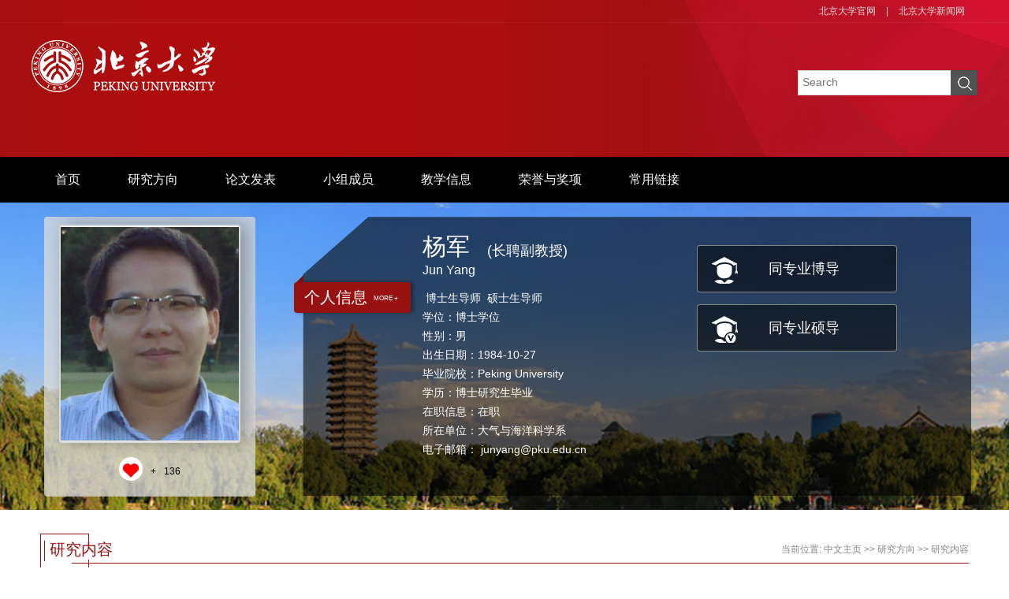

--- FILE ---
content_type: text/html;charset=UTF-8
request_url: http://faculty.pku.edu.cn/yangjun/zh_CN/zdylm/24498/list/index.htm
body_size: 7162
content:
<!DOCTYPE html><html><head><meta name="renderer" content="webkit"><meta http-equiv="X-UA-COMPATIBLE" content="IE=edge,chrome=1"/><title>杨军 中文主页--研究内容</title><META Name="keywords" Content="行星气候杨军,Jun Yang" />
<META Name="description" Content="杨军,Yang Jun,北京大学主页主页平台管理系统,欢迎来到北京大学行星气候研究组,研究内容行星气候杨军,Jun Yang" />
<META Name="format-detection" Content="telephone=no" />





<meta charset="UTF-8">
<meta content="IE=edge" http-equiv="X-UA-Compatible">
<meta name="renderer" content="webkit"><link rel="stylesheet" href="/_ts/zwmb1/css/base.css"><link rel="stylesheet" type="text/css" href="/_ts/zwmb1/css/index.Cn.css"><script language="javascript" src="/system/resource/js/jquery/jquery-latest.min.js"></script><!-- HTML5 shim and Respond.js IE8 support of HTML5 elements and media queries -->

<!--Announced by Visual SiteBuilder 9-->
<link rel="stylesheet" type="text/css" href="/_ts/zwmb1/_sitegray/_sitegray_d.css" />
<script language="javascript" src="/_ts/zwmb1/_sitegray/_sitegray.js"></script>
<!-- CustomerNO:77656262657232307e7847545253544500000000 -->
<link rel="stylesheet" type="text/css" href="/zwmb1/zdylm.vsb.css" />
<script type="text/javascript" src="/system/resource/js/vsbscreen.min.js" id="_vsbscreen" ></script>
<script type="text/javascript" src="/system/resource/js/counter.js"></script>
<script type="text/javascript">_jsq_(1011,'/zdylm.jsp',-1,1534968839)</script>
</head>


<style>


.baseinfoBar {
    height: 639px;
    background: url(/_ts/zwmb1/images/banner.png) center 0 no-repeat;
    color: #fff;
    position: relative;
    z-index: 1;
}


</style>


<body > <div style='width:0px;height:0px;overflow: hidden;'><img src=""  /></div>

    <!--header S-->
    <div class="dft-header">
        <div class="user-opr">
            <div class="wrap-inner">
                
<script language="javascript" src="/system/resource/tsites/tsitesclick.js"></script>
<script> var _tsites_com_view_mode_type_=8;</script>
<div class="item"><a href="https://www.pku.edu.cn/"  target=_blank title="北京大学官网" >北京大学官网</a>|</div><div class="item"><a href="http://pkunews.pku.edu.cn/"  target=_blank title="北京大学新闻网" >北京大学新闻网</a></div>

                



<div class="item"> </div>
                 

            </div>
        </div>
        
        <!--top-->
        <div class="topBar clearfix">
            <div class="wrap-inner clearfix">
                




<script> var _tsites_com_view_mode_type_=8;</script>
<div class="logo"><a  ><img src="/_resources/group1/M00/00/01/cxv0A12dSL-AJttdAAAZMVH0CTg577.png"  style="max-width: 500px;padding-top: 10px;"/></a></div>
                
                
<script language="javascript" src="/system/resource/tsites/com/search/tsitesearch.js"></script><script language="javascript" src="/system/resource/js/base64.js"></script> <div class="srhbox">
<form action="/yangjun/zh_CN/search/24498/search/result.htm" method="post" id="searchform146061" style="display:inline" onsubmit="return (new TsiteSearch()).checkSearch('searchform146061','keyWord_temp');">
    <input type="hidden" name="tsites_search_content" id="tsites_search_content" value='' /><input type="hidden" name="_tsites_search_current_language_" id="_tsites_search_current_language_" value='zh_CN' />
    <input type="text" name="keyWord_temp" id="keyWord_temp" value="" class="txt" placeholder="Search"/>
       
    <input type="submit" value=""  class="btn">
</form>
 </div>
            </div>
        </div>
        
    </div>
    <!--header E-->
    <!--nav-->
    


<div class="navBar clearfix" >
        <div class="wrap-inner" id="MenuBar1"  style="visibility: hidden;">
            <ul class="navbox clearfix" id="lxxul">
 <li><h3><a href="/yangjun/zh_CN/index/8002/list/index.htm">首页</a></h3>
                </li>

 <li><h3><a href="/yangjun/zh_CN/zhym/8005/list/index.htm">研究方向</a></h3>
                    <div class="dropdwon">
                        <a href="/yangjun/zh_CN/yjgk/8006/list/index.htm">研究兴趣</a>
                        <a href="/yangjun/zh_CN/zdylm/24497/list/index.htm">研究目标</a>
                        <a href="/yangjun/zh_CN/zdylm/24490/list/index.htm">招生信息</a>
                        <a href="/yangjun/zh_CN/zdylm/24498/list/index.htm">研究内容</a>
                    </div> 
                </li>

 <li><h3><a href="/yangjun/zh_CN/zdylm/24895/list/index.htm">论文发表</a></h3>
                </li>

 <li><h3><a href="/yangjun/zh_CN/zhym/24499/list/index.htm">小组成员</a></h3>
                    <div class="dropdwon">
                        <a href="/yangjun/zh_CN/zdylm/24501/list/index.htm">研究组成员</a>
                        <a href="/yangjun/zh_CN/zdylm/24527/list/index.htm">毕业成员</a>
                        <a href="/yangjun/zh_CN/img/24950/list/index.htm">小组活动</a>
                    </div> 
                </li>

 <li><h3><a href="/yangjun/zh_CN/zhym/24494/list/index.htm">教学信息</a></h3>
                    <div class="dropdwon">
                        <a href="/yangjun/zh_CN/zdylm/24495/list/index.htm">流体力学（2016年秋）</a>
                        <a href="/yangjun/zh_CN/zdylm/24907/list/index.htm">流体力学（2017年春）</a>
                        <a href="/yangjun/zh_CN/zdylm/24908/list/index.htm">大气科学前沿（2017年秋）</a>
                        <a href="/yangjun/zh_CN/zdylm/24910/list/index.htm">流体力学（2018年春）</a>
                        <a href="/yangjun/zh_CN/zdylm/24911/list/index.htm">流体力学（2019年春）</a>
                        <a href="/yangjun/zh_CN/zdylm/24902/list/index.htm">流体力学演示视频</a>
                        <a href="/yangjun/zh_CN/zdylm/24901/list/index.htm">辛国君教授流体力学课件</a>
                    </div> 
                </li>

 <li><h3><a href="/yangjun/zh_CN/chry/8003/list/index.htm">荣誉与奖项</a></h3>
                </li>

 <li><h3><a href="/yangjun/zh_CN/zhym/24899/list/index.htm">常用链接</a></h3>
                    <div class="dropdwon">
                        <a href="/yangjun/zh_CN/zdylm/24917/list/index.htm">Journals (General)</a>
                        <a href="/yangjun/zh_CN/zdylm/24918/list/index.htm">Journals about Atmosphere</a>
                        <a href="/yangjun/zh_CN/zdylm/24919/list/index.htm">Journals about Ocean</a>
                        <a href="/yangjun/zh_CN/zdylm/24920/list/index.htm">Journals about Climate</a>
                        <a href="/yangjun/zh_CN/zdylm/24921/list/index.htm">Journals about Earth and Other Planets</a>
                        <a href="/yangjun/zh_CN/zdylm/24913/list/index.htm">Snowball Earth</a>
                        <a href="/yangjun/zh_CN/zdylm/24914/list/index.htm">Exoplanets</a>
                        <a href="/yangjun/zh_CN/zdylm/24915/list/index.htm">The Models I Used</a>
                        <a href="/yangjun/zh_CN/zdylm/24916/list/index.htm">My Friends</a>
                    </div> 
                </li>

</ul>
 <ul class="menu rm-nav" id="MenuBar3">
            <li class="fNiv"><a href="#" class="leixin_xz_a_dh f_r" ><span class="ico "></span></a>
                <ul id="MenuBar2">
        
        </ul>
            </li>
        </ul>
            
        </div>
    </div>
<script type="text/javascript">
jQuery(document).ready(function(){
    var totalwidth = jQuery("#MenuBar1").width()-124;
    var allliwidth = 0;
    var othernavary = new Array();
    var MenuBar2 = jQuery("#MenuBar2")[0];
    var MenuBar1 = jQuery("#lxxul");
    var navliobjlist =  jQuery("#lxxul > li");
    
    for(var i=0;i<navliobjlist.length;i++)
    {
        var liobj = navliobjlist.get(i);
        if(liobj)
        {
            var jliobj = jQuery(liobj);
            var liwidth = jliobj.width();
            allliwidth+=liwidth;
            if(allliwidth>=totalwidth)
            {
                var templiobj = jliobj;      
                othernavary.push(templiobj);
                MenuBar1[0].removeChild(jliobj[0]);
            }
        }
    }
//能够显示全部的导航
    if(allliwidth<totalwidth)
    {
        jQuery("#MenuBar3").css("display","none");
    }else
    {
    var newinput = "";
    for(var i=0;i<othernavary.length;i++)
    {
    
        var tempotherli = jQuery(othernavary[i]);   
    var allqita = jQuery("#MenuBar2").children();
    
    if(allqita)
    {
        var str = tempotherli.html();
        var newstr = str.replace("<h3>",""); 
        newstr = newstr.replace(/<a/g,"<li><a ");
        newstr = newstr.replace(/<\/a>/g,"</a></li>");
        newstr = newstr.replace("</h3>","");
        if(newstr.indexOf("div")>0){
            
            tempotherli.className ="fNiv";
            newstr = newstr.replace("</a></li>","</a>");
            newstr = newstr.replace("<li>","<li class=\"fNiv\">");
        }
        newstr = newstr.replace("<div class=\"dropdwon\">","<ul>"); 
        newstr = newstr.replace("</div>","</ul>"); 
        newstr = newstr.replace("</ul>","</ul></li>"); 
        
        newinput += newstr;
        
    }
        //tempotherli.find("div").removeClass("dropdwon");
        //tempotherli.find(" ul").addClass("level2");
        //tempotherli.find(" ul > li").removeClass("nav_submenu-item");
        document.getElementById("MenuBar2").innerHTML = newinput;
        
    }}
jQuery("#MenuBar1").css("visibility","visible");

});
</script> 


<style>
.first{
    word-break: break-word;
        word-wrap: break-word;
}

</style>

    <!--information-->
    <div class="baseinfoBar clearfix baseinfoBar2">
        <div class="wrap-inner">
            <div class="user-pho">
                <div class="imgwrap">
                    

<div class="inner"><div class="img"><span><img id="u_u6_1969pic"  /></span></div></div>    <script language="javascript" src="/system/resource/tsites/imagescale.js"></script>
<script type="text/javascript"> 
 var u_u6_pic = new ImageScale("u_u6_",226,273,true,true);u_u6_pic.addimg("/_resources/group1/M00/00/1D/cxv0A17qKaOAUjrjAALiPe30n0Q520.png","","杨军","1969");
</script>

                    <div class="like"><i class="ico-like" id="_parise_imgobj_u7"></i><span>+<span id="_parise_obj_u7"></span></div><script language="javascript" src="/system/resource/tsites/TsitesPraiseUtil.js"></script>
<script> var _TsitesPraiseUtil_u7= new TsitesPraiseUtil();_TsitesPraiseUtil_u7.setParam({'nodeid':'_parise_obj_u7','iscanclickidobj':'iscanclick_parise_obj_u7','pdtype':'0','imageid':'_parise_imgobj_u7','apptype':'index','basenum':'0','uid':'1969','homepageid':1715,'limttype':'specilpage','limithour':0,'contentid':0});</script>

                </div>
                
            </div>
            
            <div class="per-infor">
                <div class="t"><i class="ico"></i><a href="/yangjun/zh_CN/jsxx/24498/jsxx/jsxx.htm">
<h2>个人信息</h2><em>MORE +</em></a></div><script> var _tsites_com_view_mode_type_=8;</script>
<script language="javascript" src="/system/resource/tsites/tsitesencrypt.js"></script>
                <div class="ct">
                    <div class="namebx">
                        <div class="nm clearfix">
                            <h2>杨军<em style="font-size:16px;">Jun Yang</em></h2>
                          <span style="font-size:18px;padding-top: 15px;">(长聘副教授)</span>
                        </div><script> var _tsites_com_view_mode_type_=8;</script>

                        <div class="bsbx clearfix">
                              <div class="bs bs-1">
 <p>


    &nbsp;博士生导师
    &nbsp;硕士生导师
<br/>
<!--学位-->
学位：博士学位<br/>



<!--性别-->
性别：男<br/>
<!--出生年月-->
出生日期：1984-10-27<br/>
<!--毕业院校-->
毕业院校：Peking University<br/>
<!--学历-->
学历：博士研究生毕业<br/>

<!--在职信息-->
在职信息：在职<br/>
<!--所在单位-->
所在单位：大气与海洋科学系<br/>



<!--email-->
电子邮箱：<span _tsites_encrypt_field="_tsites_encrypt_field" id="_tsites_encryp_tsteacher_tsemail" style="display:none;">[base64]</span>
</p>
</div><script> var _tsites_com_view_mode_type_=8;</script>

                            <div class="bs bs-2">
                                
                                <div class="link">
<a href="/yangjun/zh_CN/tzybd/24498/list/index.htm"><i class="ico-1"></i><h2>同专业博导</h2> </a>
<a href="/yangjun/zh_CN/tzysd/24498/list/index.htm"><i class="ico-2"></i><h2>同专业硕导</h2> </a>
 </div>
                            </div>
                            
                        </div>
                    </div>
                </div>
            </div>
        </div>
    </div>
    
    <!--main S-->
    <div class="dft-main clearfix">
        <!--研究成果 / Research results  -->
        <div class="dft-inner-main">
            <!--标题-->
            <div class="titles"><em class="bg"></em><div class="line"></div>
                <h2>
研究内容 </h2>
            






    <div class="location">
    当前位置: 
                <a href="/yangjun/zh_CN/index.htm">中文主页</a>
                >>
                <a href="/yangjun/zh_CN/zhym/8005/list/index.htm">研究方向</a>
                >>
                <a href="/yangjun/zh_CN/zdylm/24498/list/index.htm">研究内容</a>
</div>
            </div>
            
        
<script> var _tsites_com_view_mode_type_=8;</script>
<script language="javascript" src="/system/resource/tsites/tsitesdownloadclick.js"></script>
<div class="contbx" id="tableBox"><p><span style="caret-color: rgb(41, 43, 44); color: rgb(41, 43, 44); font-family: &quot;Source Sans Pro&quot;, &quot;Roboto Mono&quot;; text-size-adjust: auto; background-color: rgb(255, 255, 255);"><span style="caret-color: rgb(41, 43, 44); color: rgb(41, 43, 44); font-family: &quot;Source Sans Pro&quot;, &quot;Roboto Mono&quot;; text-size-adjust: auto; background-color: rgb(255, 255, 255);">研究生和本科生的科研课题或毕业论文课题，包括:<span class="Apple-converted-space">&nbsp;</span></span><br><span style="caret-color: rgb(41, 43, 44); color: rgb(41, 43, 44); font-family: &quot;Source Sans Pro&quot;, &quot;Roboto Mono&quot;; text-size-adjust: auto; background-color: rgb(255, 255, 255);">（1）海洋动力对系外行星气候的影响；</span><br><span style="caret-color: rgb(41, 43, 44); color: rgb(41, 43, 44); font-family: &quot;Source Sans Pro&quot;, &quot;Roboto Mono&quot;; text-size-adjust: auto; background-color: rgb(255, 255, 255);">（2）系外行星的风生环流和温盐环流；<span class="Apple-converted-space">&nbsp;</span></span><br><span style="caret-color: rgb(41, 43, 44); color: rgb(41, 43, 44); font-family: &quot;Source Sans Pro&quot;, &quot;Roboto Mono&quot;; text-size-adjust: auto; background-color: rgb(255, 255, 255);">（3）海冰动力及其对行星气候的影响；</span><br><span style="caret-color: rgb(41, 43, 44); color: rgb(41, 43, 44); font-family: &quot;Source Sans Pro&quot;, &quot;Roboto Mono&quot;; text-size-adjust: auto; background-color: rgb(255, 255, 255);">（4）极地地表增温放大效应及其机制；</span><br><span style="caret-color: rgb(41, 43, 44); color: rgb(41, 43, 44); font-family: &quot;Source Sans Pro&quot;, &quot;Roboto Mono&quot;; text-size-adjust: auto; background-color: rgb(255, 255, 255);">（5）新元古代时期冰雪地球气候及演化；</span><br><span style="caret-color: rgb(41, 43, 44); color: rgb(41, 43, 44); font-family: &quot;Source Sans Pro&quot;, &quot;Roboto Mono&quot;; text-size-adjust: auto; background-color: rgb(255, 255, 255);">（6）太阳系外行星上的云及其气候效应；</span><br><span style="caret-color: rgb(41, 43, 44); color: rgb(41, 43, 44); font-family: &quot;Source Sans Pro&quot;, &quot;Roboto Mono&quot;; text-size-adjust: auto; background-color: rgb(255, 255, 255);">（7）不同气候条件下的相对湿度及机制；</span><br><span style="caret-color: rgb(41, 43, 44); color: rgb(41, 43, 44); font-family: &quot;Source Sans Pro&quot;, &quot;Roboto Mono&quot;; text-size-adjust: auto; background-color: rgb(255, 255, 255);">（8）水汽逃逸与行星大气与宜居性演化；</span><br></span></p> 
<p><span style="caret-color: rgb(41, 43, 44); color: rgb(41, 43, 44); font-family: &quot;Source Sans Pro&quot;, &quot;Roboto Mono&quot;; text-size-adjust: auto; background-color: rgb(255, 255, 255);">（9）极地地表增温放大现象及其机制；</span><br><span style="caret-color: rgb(41, 43, 44); color: rgb(41, 43, 44); font-family: &quot;Source Sans Pro&quot;, &quot;Roboto Mono&quot;; text-size-adjust: auto; background-color: rgb(255, 255, 255);">（10）近80万年以来太阳辐射分布演变；<span class="Apple-converted-space">&nbsp;</span></span><br><span style="caret-color: rgb(41, 43, 44); color: rgb(41, 43, 44); font-family: &quot;Source Sans Pro&quot;, &quot;Roboto Mono&quot;; text-size-adjust: auto; background-color: rgb(255, 255, 255);">（11）近80万年以来全球季风系统演变；</span><br><span style="caret-color: rgb(41, 43, 44); color: rgb(41, 43, 44); font-family: &quot;Source Sans Pro&quot;, &quot;Roboto Mono&quot;; text-size-adjust: auto; background-color: rgb(255, 255, 255);">（12）太阳系以外的行星的大气与气候；</span><br><span style="caret-color: rgb(41, 43, 44); color: rgb(41, 43, 44); font-family: &quot;Source Sans Pro&quot;, &quot;Roboto Mono&quot;; text-size-adjust: auto; background-color: rgb(255, 255, 255);">（13）岩浆海洋的大尺度环流及其热量输送；</span><br><span style="caret-color: rgb(41, 43, 44); color: rgb(41, 43, 44); font-family: &quot;Source Sans Pro&quot;, &quot;Roboto Mono&quot;; text-size-adjust: auto; background-color: rgb(255, 255, 255);">（14）热类地行星的大气环流及其热量输送;</span></p> 
<p><span style="caret-color: rgb(41, 43, 44); color: rgb(41, 43, 44); font-family: &quot;Source Sans Pro&quot;, &quot;Roboto Mono&quot;; text-size-adjust: auto; background-color: rgb(255, 255, 255);"><span style="color: rgb(41, 43, 44); font-family: &quot;Source Sans Pro&quot;, &quot;Roboto Mono&quot;; caret-color: rgb(41, 43, 44); background-color: rgb(255, 255, 255);">（15）不断涌现的新科学和遇到的新问题。</span></span></p> 
<p><span style="caret-color: rgb(41, 43, 44); color: rgb(41, 43, 44); font-family: &quot;Source Sans Pro&quot;, &quot;Roboto Mono&quot;; text-size-adjust: auto; background-color: rgb(255, 255, 255);"></span></p> 
<br> 
<p><br></p> 
<p><span style="caret-color: rgb(41, 43, 44); color: rgb(41, 43, 44); font-family: &quot;Source Sans Pro&quot;, &quot;Roboto Mono&quot;; text-size-adjust: auto; background-color: rgb(255, 255, 255);"><br></span><br></p></div>
<script type='text/javascript' defer=true>(new TsitesDownloadClickUtil()).getDownloadClicks('u14','1969','zdylmfj','');</script>
<script type='text/javascript'>(new TsitesClickUtil()).updateAndGetClick('zdylm_u14_E8C775F7E8094CC8B7BFAE6DD748F747',0,'1969','zdylm','zh_CN','E8C775F7E8094CC8B7BFAE6DD748F747','AF959FC8DEC8409EAF83ADD6502F475C');</script>

            
        </div>
    </div>
    <!--main E-->

    <!--footer S-->
    <DIV class="footer">
<DIV class="inner clearfix">


<div class="fleft" style="    min-height: 109px">版权所有@北京大学|地址：北京市海淀区颐和园路5号|邮编：100871|邮箱：webmaster@pku.edu.cn|京ICP备05065075号-1|京公网安备 110402430047 号 </div>
<DIV class="md">
<dl class="clearfix">
                    <dt class="ico-1"></dt><dd>访问量：<span id="u16_click"></span>次</dd>
                </dl><script  type='text/javascript'>jQuery(document).ready(function(){(new TsitesClickUtil()).getHomepageClickByType(document.getElementById('u16_click'),0,8,'teacher','1969','02D689046F674AC99054CA9C9A62CB52');})</script>

<DL class="clearfix">
<DT class="ico-2">
<DD style="min-width: 300px">
		<a href="javascript:void(0);" title="手机版" onclick="_vsb_multiscreen.setDevice('mobile')" style="color:#fff;">手机版</a>
&nbsp;&nbsp;&nbsp;&nbsp;<script language="javascript" src="/system/resource/tsites/latestupdatetime.js"></script>
 最后更新时间：<span id="u18_latestupdatetime_year"></span>.<span id="u18_latestupdatetime_month"></span>.<span id="u18_latestupdatetime_day"></span><script>(new TsitesLatestUpdate()).getTeacherHomepageLatestUpdateTime(document.getElementById('u18_latestupdatetime_year'),document.getElementById('u18_latestupdatetime_month'),document.getElementById('u18_latestupdatetime_day'),'146078','1969','02D689046F674AC99054CA9C9A62CB52',0,false,1534968839);</script>
<script>(new TsitesLatestUpdate()).getTeacherHomepageOpenTime(document.getElementById('u18_opentime_year'),document.getElementById('u18_opentime_month'),document.getElementById('u18_opentime_day'),'146078','1969','02D689046F674AC99054CA9C9A62CB52',0,false,1534968839);</script>
</DD></DL></DIV>

<!-- 下面这个div是二维码容器,ID不能变-->
<span class="ico">
<div class="f-qrcode"><span class="ico-qrcode">
<div id="outputu19" class="imgw"></div></span></div>
</span>
<!-- 下面是生成二维码调用的JS，不要动-->

<script src="/system/resource/qrcode/js/jquery.qrcode.js"></script>
<script src="/system/resource/qrcode/js/qrcode.js"></script>
<script>
var codeInfo = "" ==""? window.location.href:"";
jQuery(function(){
    jQuery('#outputu19').qrcode({
        text:codeInfo,
        render: !!document.createElement('canvas').getContext?"canvas":"table",//设置渲染方式  
        width: 100,     //设置宽度  
        height: 100,     //设置高度  
        correctLevel: 2,//纠错等级  
        background: "#FFFFFF",//背景颜色  
        foreground: "#000000",//前景颜色  
        logo:""//图像logo
    });
})
</script></DIV><!--footer E-->
<script src="/_ts/zwmb1/js/jquery.SuperSlide.js" type="text/javascript" charset="utf-8"></script>
<script src="/_ts/zwmb1/js/single.hq.js" type="text/javascript" charset="utf-8"></script>
<script src="/_ts/zwmb1/js/jquery.nicescroll.js" type="text/javascript" charset="utf-8"></script>


<script type="text/javascript" src="/_ts/zwmb1/js/ContentLoaderByTeacherHomepageTemplate.js"></script>
        <script type="text/javascript">
            new ContentLoaderByTeacherHomepageTemplate('tableBox');
        </script>
<script type="text/javascript">
$(function(){
    $(".groupscroll").slide({ mainCell:".scrollmain ul", effect:"leftLoop",pnLoop:false,vis:2, autoPlay:false,
        startFun:function(i,c){
            $('.scrollmain li').unbind();
            $('.scrollmain li').hover(function(){
                $(this).children().children('.bg').animate({'bottom':'0'});     
            },function(){
                $(this).children().children('.bg').animate({'bottom':'-34px'});
            });
        }
    });

    $('.per-infor .ct .bsbx .bs-2').niceScroll({
        cursorcolor: "#b11224",
        cursoropacitymax:0.6, 
        touchbehavior: false, 
        cursorwidth: "8px", 
        cursorborder: "0", 
        cursorborderradius: "5px"
   });

})
</script></DIV></DIV>

</BODY></HTML>


--- FILE ---
content_type: text/html;charset=UTF-8
request_url: http://faculty.pku.edu.cn/system/resource/tsites/praise.jsp
body_size: 156
content:
{"status":true,"praise":136}

--- FILE ---
content_type: text/html;charset=UTF-8
request_url: http://faculty.pku.edu.cn/system/resource/tsites/tsitesencrypt.jsp?id=_tsites_encryp_tsteacher_tsemail&content=96fd6aa617934746d5787f6aae27a06255a3d64bd67d78ee70f80b333da2f8ccfbfa5d66c9d63bdf7679ba0181b30f04b4f0aeb27f053c7a7db948a12a7001fdf83c2057b4cfdb03d0f7a2e62ce56e921590440822f5a0ff859483144b884d04a5b40ae3364ac2cb9d7f0375c4c67abb0ff34b48b757bb0d367bea094c17a05a&mode=8
body_size: 160
content:
{"content":"junyang@pku.edu.cn"}

--- FILE ---
content_type: text/html;charset=UTF-8
request_url: http://faculty.pku.edu.cn/system/resource/tsites/click.jsp
body_size: 155
content:
{"click":2008,"dayclick":1}

--- FILE ---
content_type: text/html;charset=UTF-8
request_url: http://faculty.pku.edu.cn/system/resource/tsites/latestupdatetime.jsp
body_size: 191
content:
{"lastedtime":"2020-06-20&CST1","year":2020,"month":6,"day":20}

--- FILE ---
content_type: text/html;charset=UTF-8
request_url: http://faculty.pku.edu.cn/system/resource/tsites/latestupdatetime.jsp
body_size: 188
content:
{"opendate":"2020-06-03&CST9","year":2020,"month":6,"day":3}

--- FILE ---
content_type: text/html;charset=UTF-8
request_url: http://faculty.pku.edu.cn/system/resource/tsites/click.jsp
body_size: 148
content:
{"click":"00064018"}

--- FILE ---
content_type: text/css
request_url: http://faculty.pku.edu.cn/_ts/zwmb1/css/index.Cn.css
body_size: 4381
content:
.dft-header { height: 199px; min-width: 1200px; background: url(../images/topbg.jpg) center 0 no-repeat; }
.dft-header .user-opr { border-bottom: 1px solid rgba(185, 185, 185, 0.08); height: 28px; line-height: 28px; width: 100%; position: relative; z-index: 9; }
.dft-header .user-opr .wrap-inner { width: 1200px; margin: 0 auto; text-align: right; }
.dft-header .user-opr .item { display: inline-block; position: relative; color: #dedede; }
.dft-header .user-opr .item a { display: inline-block; padding: 0 13px; color: #dedede; }
.dft-header .user-opr .item a:hover { color: #fff; }
.dft-header .user-opr i { display: block; width: 26px; height: 26px; background: url(../images/ico_index.png) 0 0 no-repeat; }
.dft-header .user-opr i.ico-1 { background-position: 0 0; }
.dft-header .user-opr i.ico-2 { background-position: -27px 0; }
.dft-header .user-opr i.ico-3 { background-position: -54px 0; }
.dft-header .user-opr .dropdown { display: none; position: absolute; width: 107px; top: 26px; left: -39px; }
.dft-header .user-opr .dropdown ul { background: rgba(0, 0, 0, 0.7); margin-top: 4px; background: #000 \9; }
.dft-header .user-opr .dropdown ul a { display: block; text-align: center; width: 100%; padding: 0; height: 36px; font-size: 12px; color: #fff; line-height: 30px; }
.dft-header .user-opr .dropdown ul a:hover { background: #971110; }
.dft-header .user-opr .dropdown em { display: block; width: 8px; height: 4px; background: url(../images/ico_triangle_black.png) no-repeat; position: absolute; left: 50%; margin-left: -4px; top: 0; }


.topBar { height: 150px; position: relative; z-index: 8; width: 1200px; margin: 0 auto; }
.topBar .logo { float: left; margin-top: 12px; }
.topBar .srhbox { width: 226px; height: 30px; border: 1px solid #d4d4d4; background: #fff; position: relative; position: absolute; right: 0; top: 60px; z-index: 1; }
.topBar .srhbox .txt { width: 180px; padding: 5px; height: 18px; background: none; outline: none; font-size: 14px; }
.topBar .srhbox .btn { width: 34px; height: 32px; position: absolute; top: -1px; right: -1px; background: url(../images/ico_index.png) 7px 6px no-repeat; background-color: #282828; cursor: pointer; opacity: .8; }
.topBar .srhbox .btn:hover { opacity: 1; }

.navBar { height: 58px; position: relative; z-index: 99; background: #000; }
.navBar .wrap-inner { width: 1200px; margin: 0 auto; position: relative; }
.navBar .navbox li { float: left; height: 58px; position: relative; }
.navBar .navbox a { color: #fff; font-size: 16px; }
.navBar .navbox h3 { font-weight: normal; }
.navBar .navbox h3 a { display: block; height: 58px; line-height: 58px; padding: 0 30px; }
.navBar .navbox h3 a:hover { background: #971110; }
.navBar .navbox .dropdwon { display: none; padding-bottom: 10px; position: absolute; top: 58px; left: 0; background: rgba(0, 0, 0, 0.4); width: 100%; background: #000 \9; }
.navBar .navbox .dropdwon a { display: block; text-align: left; height: auto; font-size: 16px; color: #fff; padding: 10px 20px 10px 20px; line-height: 22px; }
.navBar .navbox .dropdwon a:hover { background: #971110; }

.rm-nav { position: absolute; right: 45px; top: 20px; }
.rm-nav li.fNiv { position: relative; height: 40px; }
.rm-nav li.fNiv span.ico { display: block; width: 24px; height: 23px; background: url(../images/ico_index.png) -36px 0 no-repeat; cursor: pointer; }
.rm-nav li { height: auto; }
.rm-nav ul { display: none; padding-bottom: 10px; position: absolute; top: 38px; right: -60px; background: rgba(0, 0, 0, 0.4); width: 143px; background: #000 \9; }
.rm-nav ul li.fNiv { height: auto; }
.rm-nav ul li { position: relative; height: auto; }
.rm-nav ul li a { display: block; text-align: center; height: auto; font-size: 16px; color: #fff; padding: 10px 20px; line-height: 22px; }
.rm-nav ul li a:hover { background: #971110; }
.rm-nav ul li.active a { background: #971110; }
.rm-nav ul li.active li { height: auto; }
.rm-nav ul li.active li a { background: none; }
.rm-nav ul li.active li a:hover { background: #971110; }
.rm-nav ul li ul { position: absolute; right: 143px; top: 0; background: rgba(0, 0, 0, 0.75); }

.baseinfoBar .wrap-inner { width: 1200px; margin: 0 auto; }
.baseinfoBar .user-pho { float: left; margin: 92px 0 0 16px; width: 268px; }
.baseinfoBar .user-pho .imgwrap { width: 268px; height: 355px; background: rgba(220, 220, 220, 0.77); background: #fafafa\9; -webkit-border-radius: 4px; -moz-border-radius: 4px; border-radius: 4px; overflow: hidden; }
.baseinfoBar .user-pho .imgwrap .inner { width: 226px; height: 273px; margin: 10px auto; -webkit-border-radius: 4px; -moz-border-radius: 4px; border-radius: 4px; overflow: hidden; border: 2px solid #d9d9d9; background: #fff; box-shadow: 7px 0 21px rgba(0, 0, 0, 0.3); }
.baseinfoBar .user-pho .imgwrap .img { display: table; width: 226px; height: 273px; }
.baseinfoBar .user-pho .imgwrap .img span { display: table-cell; vertical-align: middle; text-align: center; }
.baseinfoBar .user-pho .imgwrap .img span img { max-width: 226px; max-height: 273px; overflow: hidden; }
.baseinfoBar .user-pho .like { position: relative; text-align: center; line-height: 30px; }
.baseinfoBar .user-pho .like i.ico-like { display: inline-block; width: 30px; height: 30px; background: url(../images/ico_index.png) -70px 0 no-repeat; position: relative; top: 8px; }
.baseinfoBar .user-pho .like span { font-size: 12px; color: #000; margin-left: 10px; }
.baseinfoBar .link a { display: block; width: 100%; height: 58px; background: rgba(0, 0, 0, 0.5); background: #000 \9; margin-top: 15px; position: relative; line-height: 58px; }
.baseinfoBar .link a i { display: block; width: 33px; height: 34px; position: absolute; left: 18px; top: 14px; background: url(../images/ico_index.png) 0 0 no-repeat; }
.baseinfoBar .link a i.ico-1 { background-position: -111px 0; }
.baseinfoBar .link a i.ico-2 { background-position: -151px 0; }
.baseinfoBar .link a h2 { display: block; margin-left: 90px; font-weight: normal; font-size: 18px; color: #fff; overflow: hidden; height: 50px; -webkit-transition: all 0.3s ease-in-out; -moz-transition: all 0.3s ease-in-out; -o-transition: all 0.3s ease-in-out; -ms-transition: all 0.3s ease-in-out; transition: all 0.3s ease-in-out; }
.baseinfoBar .link a:hover h2 { margin-left: 80px; }

.per-infor { float: left; width: 848px; height: 545px; background: url(../images/bg_top.png) center 0 no-repeat; margin-left: 60px; margin-top: 50px; position: relative; }
.per-infor .t { width: 148px; height: 39px; position: relative; background: #971110; -webkit-border-radius: 4px; -moz-border-radius: 4px; border-radius: 4px; position: absolute; top: 83px; left: -11px; box-shadow: 3px 0 5px rgba(0, 0, 0, 0.4); }
.per-infor .t a { color: #fff; display: block; line-height: 39px; }
.per-infor .t i { position: absolute; left: 2px; top: -9px; display: block; width: 10px; height: 10px; background: url(../images/ico_tri.png) no-repeat; }
.per-infor .t h2 { float: left; font-weight: normal; margin-left: 13px; line-height: 39px; font-size: 20px; }
.per-infor .t em { font-size: 8px; margin-left: 8px; }
.per-infor .ct { margin-left: 152px; }
.per-infor .ct p { font-size: 14px; line-height: 24px; }
.per-infor .ct .nm { margin-top: 15px; margin-bottom: 15px; }
.per-infor .ct .nm h2 { float: left; font-size: 30px; font-weight: normal; }
.per-infor .ct .nm h2 em { display: block; font-size: 12px; line-height: 1; }
.per-infor .ct .nm span { float: left; margin-left: 15px; padding-top: 25px; }
.per-infor .ct .bsbx .bs { float: left; width: 47%; padding-right: 3%; }
.per-infor .ct .bsbx .bs-2 { height: 425px; overflow-y: auto; }
.per-infor.per-infor-ot { width: 350px; }

.pre-pro { width: 1200px; margin: 36px auto; }

.home-bx { border-top: 6px solid #971110; position: relative; }
.home-bx .ct { font-size: 14px; line-height: 25px; margin: 15px 25px 15px 90px; }

.title { width: 44px; height: 189px; background: #971110; border-bottom-left-radius: 20px; -webkit-border-bottom-left-radius: 20px; border-bottom-right-radius: 20px; -webkit-border-bottom-right-radius: 20px; color: #fff; position: absolute; left: 27px; top: 0; }
.title i.ico { display: block; width: 35px; height: 27px; background: url(../images/ico_index.png) 0 0 no-repeat; margin: 20px auto 18px; }
.title i.ico.ico-1 { background-position: 0 -99px; width: 24px; }
.title i.ico.ico-2 { background-position: -30px -99px; }
.title i.ico.ico-3 { background-position: -69px -99px; width: 24px; }
.title i.ico.ico-4 { background-position: -100px -99px; width: 31px; }
.title i.ico.ico-5 { background-position: -138px -99px; width: 25px; }
.title i.ico.ico-6 { background-position: -170px -99px; width: 31px; }
.title h2 { font-weight: normal; font-size: 20px; color: #fff; width: 24px; text-align: center; margin: 0 auto; line-height: 1.1; }
.title a.more { display: block; width: 24px; height: 17px; background: url(../images/ico_more.png) no-repeat; position: absolute; bottom: 7px; right: 9px; }

.siglecrifbx p { text-indent: 28px; }

.edu-wrap { margin-left: -37px; }
.edu-wrap .edubx { width: 560px; float: left; margin: 10px 0 0; margin-left: 37px; }
.edu-wrap .edubx .ct { height: 246px; margin-right: 8%; overflow: hidden;}
.edu-wrap .edubx .ct p { line-height: 30px; }

.groupsbx .t { height: 40px; line-height: 40px; background: #971110; color: #fff; text-indent: 7px; font-size: 14px; margin: 5px 0; }
.groupsbx .intro { font-size: 14px; }
.groupsbx .intro h2 { color: #971110; }
.groupsbx .intro p { line-height: 30px; margin: 10px 0; }
.groupsbx .groupul ul { margin-left: -101px; }
.groupsbx .groupul ul li { float: left; width: 135px; height: 162px; position: relative; overflow: hidden; margin-left: 101px; margin-top: 40px; }
.groupsbx .groupul ul li a { display: block; }
.groupsbx .groupul ul li .img { display: table; width: 135px; height: 162px; }
.groupsbx .groupul ul li .img span { display: table-cell; text-align: center; vertical-align: middle; }
.groupsbx .groupul ul li .img img { max-width: 135px; max-height: 162px; -webkit-transition: all 0.3s ease-in-out; -moz-transition: all 0.3s ease-in-out; -o-transition: all 0.3s ease-in-out; -ms-transition: all 0.3s ease-in-out; transition: all 0.3s ease-in-out; }
.groupsbx .groupul ul li .bg { position: absolute; bottom: -34px; left: 0; width: 100%; height: 34px; line-height: 34px; color: #fff; background: rgba(0, 0, 0, 0.4); background: #000 \9; text-align: center; }
.groupsbx .groupul ul li a:hover .img img { -webkit-transform: scale(1.1); -moz-transform: scale(1.1); -o-transform: scale(1.1); -ms-transform: scale(1.1); transform: scale(1.1); }

.footer { min-width: 1200px; min-height: 132px; background:#971110; font-size: 14px; }.footer .inner { width: 1200px; margin: 0 auto; position: relative; }
.footer .inner .fleft { float: left; width: 720px; color: #fff; margin-top: 20px; line-height: 30px; }
.footer .inner .fleft p { line-height: 22px; }
.footer .inner .md { float: left; width: 250px; color: #fff; font-size: 14px; margin-top: 30px; margin-left: 60px; }
.footer .inner .md dl { line-height: 25px; height: 25px; margin-bottom: 16px; }
.footer .inner .md dt { display: block; float: left; width: 23px; height: 25px; background: url(../images/ico_index.png) 0 0 no-repeat; margin-right: 10px; }
.footer .inner .md dt.ico-1 { background-position: -59px -47px; }
.footer .inner .md dt.ico-2 { background-position: -90px -47px; width: 14px; margin-left: 4px; }
.footer .inner .f-qrcode { position: absolute; right: 75px; top: 47px; }
.footer .inner .f-qrcode span.ico-qrcode { display: block; width: 44px; height: 44px; background: url(../images/ico_index.png) 0 -47px no-repeat; }
.footer .inner .f-qrcode .imgw { display: none; position: absolute; bottom: 44px; right: -74px; }

.baseinfoBar2 { height: 390px !important; }
.baseinfoBar2 .user-pho { margin-top: 18px; }
.baseinfoBar2 .per-infor { height: 354px; margin-top: 18px; }
.baseinfoBar2 .per-infor .ct .bsbx .bs-1 { height: 238px; overflow: hidden; }
.baseinfoBar2 .per-infor .ct .bsbx .bs-2 { margin-top: -70px; }
.baseinfoBar2 .link a { width: 252px; border: 1px solid rgba(223, 223, 205, 0.54); border: 1px solid #dfdfcd\9; -webkit-border-radius: 4px; -moz-border-radius: 4px; border-radius: 4px; }

.dft-inner-main { width: 1178px; margin: 0 auto; padding: 30px 0; }
.dft-inner-main .titles { position: relative; height: 46px; line-height: 40px; margin-bottom: 10px; }
.dft-inner-main .titles em.bg { display: block; width: 62px; height: 46px; background: url(../images/ico_t.jpg) no-repeat; position: absolute; left: 0; top: 0; }
.dft-inner-main .titles .line { height: 37px; border-bottom: 1px solid #971110; position: absolute; left: 40px; right: 0; }
.dft-inner-main .titles h2 { display: block; float: left; font-weight: normal; font-size: 20px; color: #971110; position: relative; z-index: 8; margin-left: 12px; }
.dft-inner-main .titles h2 span { font-size: 18px; color: #898989; }
.dft-inner-main .titles .location { float: right; font-size: 12px; color: #858585; position: relative; z-index: 8; }
.dft-inner-main .titles .location a { color: #858585; }
.dft-inner-main .titles .location a:hover { color: #971110; }

.rshrst-bx li {padding: 20px 0 10px;border-bottom: 1px solid #ededed;}
.rshrst-bx li a:after{visibility:hidden; display:block; content:""; clear:both}
.rshrst-bx li a {display: block;/* border-bottom: 1px solid #ededed; *//* width:100%; */height: auto;line-height: 29px;position: relative;padding-left: 20px;}
.rshrst-bx li a.pdfpic{float:left;display: inline-block;}
.rshrst-bx li i.ico { display: block; width: 8px; height: 9px; background: url(../images/ico_index.png) -122px -49px no-repeat; position: absolute; left: 5px; top: 11px; }
.rshrst-bx li h2 {margin-left:10px;font-weight: normal;font-size: 14px;display: block;float:left;width: 1060px;line-height: 0px;}
.rshrst-bx li a em{font-style: italic;}
.rshrst-bx li span {float:right;}
.rshrst-bx li a:hover { color: #971110; }
.rshrst-bx li:last-child {/* border-bottom: none; */}

.pages { padding: 50px 0; width: 500px; margin: 0 auto; font-size: 14px; color: #505050; line-height: 22px; }
.pages span { display: block; float: left; margin-right: 16px; }
.pages span.ye { margin-right: 5px; }
.pages a { display: block; float: left; }
.pages a:hover { color: #971110; }
.pages a.home { margin: 0 8px; }
.pages a.prev { float: left; width: 50px; line-height: 22px; text-align: center; margin: 0 4px; background: #e6e6e6; }
.pages a.prev:hover { background: #971110; color: #fff; }
.pages input { float: left; }
.pages input[type="text"] { width: 48px; height: 20px; border: 1px solid #c7c7c7; text-align: center; color: #971110; margin-right: 5px; outline: none; }
.pages input[type="button"] { width: 26px; height: 22px;  outline: none; cursor: pointer; margin-left: 10px; }

.contbx { padding: 30px 28px; }
.contbx .atc-title { border-bottom: 1px dashed #d8d8d8; text-align: center; padding-bottom: 5px; line-height: 40px; }
.contbx .atc-title h2 { display: block; font-size: 18px; }
.contbx .atc-title h3 { display: block; font-weight: normal; font-size: 14px; }
.contbx .ot { text-align: center; color: #830c0b; font-size: 12px; padding: 15px 0; }
.contbx .atc-cont { font-size: 14px; line-height: 30px; }
.contbx .atc-cont p { text-indent: 28px; }
.contbx .atc-cont p.img { text-indent: 0; text-align: center; margin: 30px 0; }
.contbx .atc-cont p.img img { max-width: 100%; }

.fujianbx { margin: 0 15px; }
.fujianbx .t { border-bottom: 1px solid #e5e5e5; height: 30px; line-height: 30px; }
.fujianbx .t h2 { color: #830c0b; font-size: 14px; }
.fujianbx ul { padding-top: 10px; }
.fujianbx ul li { line-height: 34px; position: relative; }
.fujianbx ul li a { display: block; }
.fujianbx ul li i { display: block; width: 6px; height: 6px; background: #434343; -webkit-border-radius: 100%; -moz-border-radius: 100%; border-radius: 100%; position: absolute; left: 6px; top: 14px; }
.fujianbx ul li h2 { margin-left: 22px; display: block; font-weight: normal; font-size: 14px; }
.fujianbx ul li a:hover { color: #971110; }
.fujianbx ul li a:hover i { background: #971110; }

.prenext { margin: 10px 15px 0 15px;  border-top: 1px solid #e5e5e5; margin-top: 10px; padding: 10px 0; }
.prenext p { padding: 10px 0; font-size: 14px; }

.profession-bx { margin-top: 34px; }
.profession-bx .leftside { width: 275px; float: left; }
.profession-bx .leftside li { background: #efefef; font-size: 16px; }
.profession-bx .leftside a { padding: 30px 0; display: block; line-height: 22px; text-align: center; }
.profession-bx .leftside li.cur { background: #971110; }
.profession-bx .leftside li.cur a { color: #fff; }
.profession-bx .leftside a:hover { background: #971110; color: #fff; }
.profession-bx .profswrap { display: none; }
.profession-bx .mainprofs { float: left; margin-left: 40px; width: 860px; }
.profession-bx .mainprofs ul { margin-left: -87px; }
.profession-bx .mainprofs li { width: 220px; float: left; margin-left: 87px; }
.profession-bx .mainprofs a { display: block; }
.profession-bx .mainprofs .img { width: 220px; height: 264px; display: table; overflow: hidden; }
.profession-bx .mainprofs .img span { display: table-cell; vertical-align: middle; text-align: center; }
.profession-bx .mainprofs .img img { max-width: 220px; max-height: 264px; transition: all .3s ease-in; }
.profession-bx .mainprofs .name { text-align: center; height: 100px; margin: 30px 0 10px; font-size: 16px; }
.profession-bx .mainprofs a:hover img { -webkit-transform: scale(1.1); -moz-transform: scale(1.1); -o-transform: scale(1.1); -ms-transform: scale(1.1); transform: scale(1.1); }

.piclist-bx { padding: 30px 0 0; }
.piclist-bx li { float: left; width: 230px; height: 202px; margin: 0 32px 30px; text-align: center; box-shadow: 0 3px 5px rgba(0, 0, 0, 0.11); }
.piclist-bx li a { display: block; border: 1px solid #fafafa\9; }
.piclist-bx li .img { width: 230px; height: 160px; display: table; overflow: hidden; }
.piclist-bx li .img span { display: table-cell; vertical-align: middle; text-align: center; }
.piclist-bx li .img img { max-width: 230px; max-height: 160px; transition: all .3s ease-in; }
.piclist-bx li .name { line-height: 42px; font-size: 14px; width: 94%; margin: 0 auto; overflow: hidden; text-overflow: ellipsis; white-space: nowrap; }
.piclist-bx li a:hover img { -webkit-transform: scale(1.1); -moz-transform: scale(1.1); -o-transform: scale(1.1); -ms-transform: scale(1.1); transform: scale(1.1); }

.prenext2 p.prev { float: left; max-width: 50%; }
.prenext2 p.last { float: right; max-width: 50%; }

.compre-bx { padding: 30px 0; width: 1178px; margin: 0 auto; }
.compre-bx .items { margin-bottom: 22px; }
.compre-bx .items .tit { height: 50px; color: #971110; line-height: 50px; position: relative; text-indent: 46px; font-size: 18px; border-bottom: 1px solid #e0e0e0; }
.compre-bx .items .tit span { float: left; display: block; height: 50px; border-bottom: 1px solid #971110; padding-right: 22px; }
.compre-bx .items .tit i { display: block; height: 28px; background: url(../images/ico_index.png) 0 0 no-repeat; position: absolute; left: 0; top: 10px; }
.compre-bx .items .tit i.ico-1 { background-position: -1px -136px; width: 32px; }
.compre-bx .items .tit i.ico-2 { background-position: -35px -136px; width: 32px; }
.compre-bx .items .tit i.ico-3 { background-position: -71px -136px; width: 26px; }
.compre-bx .items .tit i.ico-4 { background-position: -108px -136px; width: 21px; }
.compre-bx .items .tit i.ico-5 { background-position: -141px -136px; width: 20px; }
.compre-bx .items .tit i.ico-6 { background-position: -174px -136px; width: 26px; }
.compre-bx .items .tit i.ico-7 { background-position: -1px -169px; width: 27px; }
.compre-bx .items .tit i.ico-8 { background-position: -43px -169px; width: 28px; }
.compre-bx .items .tit i.ico-9 { background-position: -80px -169px; width: 26px; }
.compre-bx .items .tit i.ico-10 { background-position: -116px -169px; width: 29px; }
.compre-bx .items .tit i.ico-11 { background-position: -148px -169px; width: 27px; }
.compre-bx .items .tit i.ico-12 { background-position: -179px -169px; width: 20px; }
.compre-bx .items .tit i.ico-13 { background-position: 0px -202px; width: 30px; }
.compre-bx .items .tit i.ico-14 { background-position: -37px -202px; width: 29px; }
.compre-bx .items .tit i.ico-15 { background-position: -77px -202px; width: 28px; }
.compre-bx .items .tit i.ico-16 { background-position: -113px -202px; width: 28px; }
.compre-bx .items .tit a.more { position: absolute; font-size: 12px; right: 0; top: 0; color: #c8c8c8; }
.compre-bx .items .tit a.more:hover { color: #3a97a9; }
.compre-bx .items .ct li { border-bottom: 1px solid #e8e8e8; padding: 15px 0; position: relative; }
.compre-bx .items .ct li a { display: block; }
.compre-bx .items .ct li h2 { line-height: 28px; font-size: 14px; font-weight: normal; margin-left: 26px; }
.compre-bx .items .ct li em { display: block; width: 6px; height: 6px; background: url(../images/ico_index.png) -136px -63px no-repeat; position: absolute; left: 4px; top: 25px; }
.compre-bx .items .ct li p { margin-left: 26px; color: #a5a5a5; font-size: 12px; }
.compre-bx .items .ct li p span { margin-right: 64px; }
.compre-bx .items .ct li a:hover h2 { color: #971110; text-decoration: underline; font-size: 14px; }
.compre-bx .items .ct li a:hover p { text-decoration: none; }
.compre-bx .items .ct li a:hover p span { color: #292929; }
.compre-bx .items .ct li a:hover em { background-position: -123px -63px; }
.compre-bx p.info { font-size: 14px; line-height: 35px; text-indent: 28px; padding: 20px 0; }







/* xueshengxinxi*/
.rightconside h2 {
    width: 100%;
    height: 35px;
    font-size: 16px;
    color: #286fb7;
}
.rightconsidexsxx h2 {
    width: 100%;
    height: 35px;
    font-size: 16px;
    color: #286fb7;
}
.rightconsidexsxx {
    width: 93%;
    margin: 0 auto;
}
.xsxxtit {
    width: 100%;
    height: 30px;
    background: #f7f6f6;
    border: 1px solid #f1f1f1;
}
.xsxxtit h2 {
    width: 150px;
    height: 30px;
    line-height: 30px;
    text-indent: 12px;
    color: #FFF;
        background: #971110;
    border: 1px solid #971110;
}
.xsxxfei1 {
    width: 100%;
    padding-top: 13px;
}
.xsxxfei1 h2 {
    width: 100%;
    font-size: 16px;
    text-indent: 16px;
    background: ;
}
.xsxxfei1 h2 span {
    color: #F60;
}
.namelist {
    width: 100%;
    padding: 5px 0px;
    background: #fcfcfc;
    border: 1px solid #f6f6f6;
}
.namelist a {
    display: block;
    float: left;
    width: 135px;
    height: 28px;
    line-height: 28px;
    overflow: hidden;
    padding: 0 10px;
    font-size: 15px;
    color: #4c4c4c;
    margin-bottom: 5px;
}
.clear {
    clear: both;
}
.mat20 {
    margin-top: 20px;
}
.rightconside {
    width: 93%;
    margin: 0 auto;
    min-height: 800px;
}
.xsxxtit {
    width: 100%;
    height: 30px;
    background: #f7f6f6;
    border: 1px solid #f1f1f1;
}
.bggreen h2 {
    background: #f8870f;
    border: 1px solid #f89305;
    width: 200px;
}
.padtop6 {
    padding-top: 6px;
}
.listej {
    width: 100%;
    clear: both;
}
.listej li {
    width: 100%;
    line-height: 36px;
    font-size: 15px;
    word-break: break-word;
}
.listej a {
    color: #000;
    word-wrap: break-word;
    word-break: break-word;
}

--- FILE ---
content_type: application/javascript
request_url: http://faculty.pku.edu.cn/_ts/zwmb1/js/ContentLoaderByTeacherHomepageTemplate.js
body_size: 1238
content:
function ContentLoaderByTeacherHomepageTemplate (contentId) {
  this.contentId=contentId;
  this.oldIframeHeight=0;
  this.iframeHeight=0;
  this.frameRequest=null;
  this.count=0;
  this.loadContentFrame();
}

ContentLoaderByTeacherHomepageTemplate.prototype.loadContentFrame=function() {
  var _this=this;
  try {
    var contentDiv=document.getElementById(this.contentId);
		if(!contentDiv) return;
    var aTagList=contentDiv.getElementsByTagName('a');
    for(var i=0;i<aTagList.length;i++) {
      if(aTagList[i].getAttribute('target')!=='_blank') {
        var src=aTagList[i].getAttribute('href');
        aTagList[i].setAttribute('href', 'javascript:;');
        aTagList[i].setAttribute('onclick', 'window.parent.location.href = "'+src+'"');
      }
    }
    var myFrame=document.createElement('iframe');
    myFrame.style.width="100%";
    myFrame.style.height="0px";
    myFrame.style.border="none";
    contentDiv.parentNode.insertBefore(myFrame, contentDiv);
    var doc=myFrame.contentWindow.document;
    var loadHandler=function() {
      _this.contentFrameLoad(doc, myFrame);
    };
    if(myFrame.attachEvent) {
      myFrame.attachEvent("onload", loadHandler);
    } else {
      myFrame.addEventListener("load", loadHandler, false);
    }
    doc.open();
    // 注意：此处应警惕XSS攻击风险
		var outerHTML = contentDiv.outerHTML.replace(/_ueditor_page_break_tag_/g, '<hr style=" display: block;clear: both !important;cursor: default !important;width: 100% !important;margin: 0;"></hr>');
		doc.write(outerHTML);
    doc.close();
  } catch(e) {
    console.error(e);
  }
};

ContentLoaderByTeacherHomepageTemplate.prototype.contentFrameLoad=function(doc, iframe) {
  var _this=this;
  var initialHeight=doc.getElementById(this.contentId).scrollHeight;
  this.iframeHeight=initialHeight;
  iframe.style.height=this.iframeHeight+'px';
  var styleTag=doc.createElement('style');
  styleTag.type='text/css';
  styleTag.innerHTML='html,body{margin:0;padding:0;overflow:hidden;}#'+this.contentId+'{overflow:hidden;}';
  var head=doc.getElementsByTagName('head')[0];
  head.appendChild(styleTag);
  var checkHeight=function(firstType) {
    var newHeight=doc.getElementById(_this.contentId).scrollHeight;
    if(newHeight!==_this.iframeHeight) {
      _this.iframeHeight=newHeight;
      iframe.style.height=_this.iframeHeight+'px';
      _this.count=0;
    } else {
      _this.count++;
      if(_this.count===50) {
        if(_this.frameRequest) {
          cancelAnimationFrame(_this.frameRequest);
        } else {
          clearInterval(_this.timer);
        }
      } else if(_this.frameRequest) {
        _this.frameRequest=requestAnimationFrame(checkHeight);
      }
    }
    if(firstType=='true') {
      // 如果支持requestAnimationFrame，使用它，否则使用setTimeout
      if(typeof requestAnimationFrame!=='undefined') {
        _this.frameRequest=requestAnimationFrame(checkHeight);
      } else {
        _this.timer=setInterval(checkHeight, 10);
      }
    }
  };
  checkHeight('true');
  var divElement=document.getElementById(this.contentId);
  if(divElement&&divElement.parentNode) {
    divElement.parentNode.removeChild(divElement);
  }
};